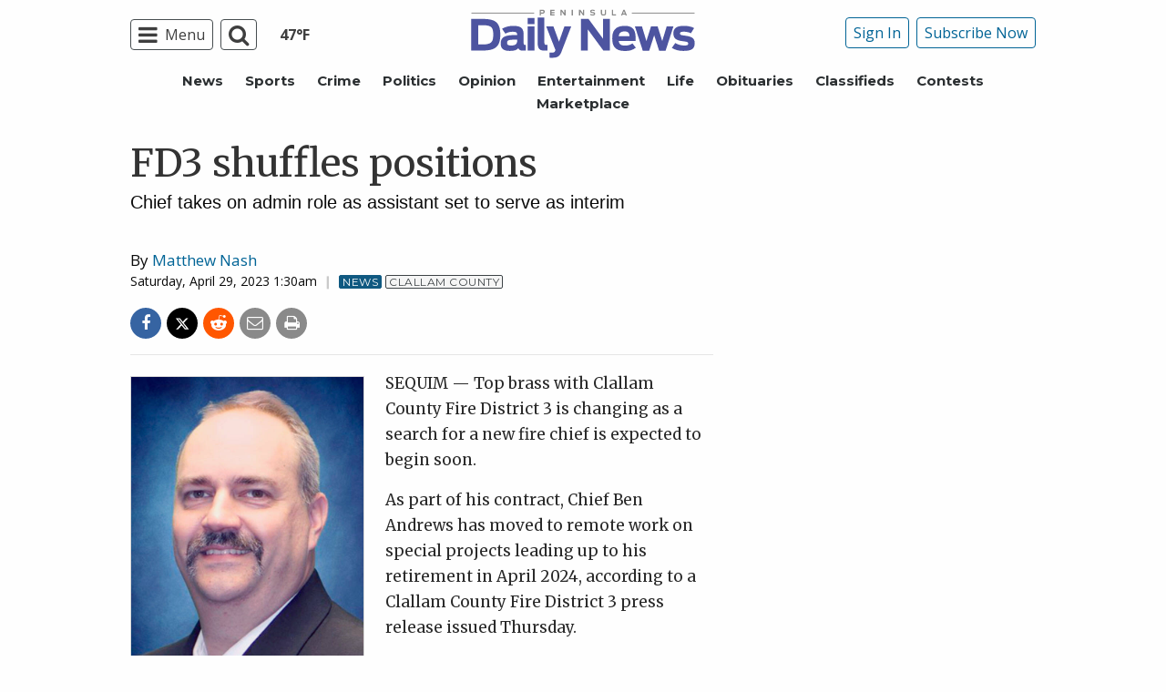

--- FILE ---
content_type: text/html; charset=utf-8
request_url: https://www.google.com/recaptcha/api2/aframe
body_size: 267
content:
<!DOCTYPE HTML><html><head><meta http-equiv="content-type" content="text/html; charset=UTF-8"></head><body><script nonce="qsN7kCt6cdCWHLmUcNqh2A">/** Anti-fraud and anti-abuse applications only. See google.com/recaptcha */ try{var clients={'sodar':'https://pagead2.googlesyndication.com/pagead/sodar?'};window.addEventListener("message",function(a){try{if(a.source===window.parent){var b=JSON.parse(a.data);var c=clients[b['id']];if(c){var d=document.createElement('img');d.src=c+b['params']+'&rc='+(localStorage.getItem("rc::a")?sessionStorage.getItem("rc::b"):"");window.document.body.appendChild(d);sessionStorage.setItem("rc::e",parseInt(sessionStorage.getItem("rc::e")||0)+1);localStorage.setItem("rc::h",'1769904113762');}}}catch(b){}});window.parent.postMessage("_grecaptcha_ready", "*");}catch(b){}</script></body></html>

--- FILE ---
content_type: application/javascript; charset=utf-8
request_url: https://fundingchoicesmessages.google.com/f/AGSKWxWJQxiBXvOYgQh1ikDgzpyVhf_-3QePbs104kgVhOmmcx4a24LEFYnD7ykbEUDxi4r6MTMxDt8YezzAJlca2xEqYAtmJH6Fvt9XE3DYvxhMkYAOH6TWimjRbs2q2MrMQQ0j5YxTUOBbcsDJqw_Zf32WY-9ZullTYdKV-MdHyyn5EOZjuz6ojaRYCM98/_/AdLanding.-js-advertising-&ad_type=/adver._adsonar.
body_size: -1288
content:
window['bcf1317c-b5c8-407d-8830-de0cf42120b8'] = true;